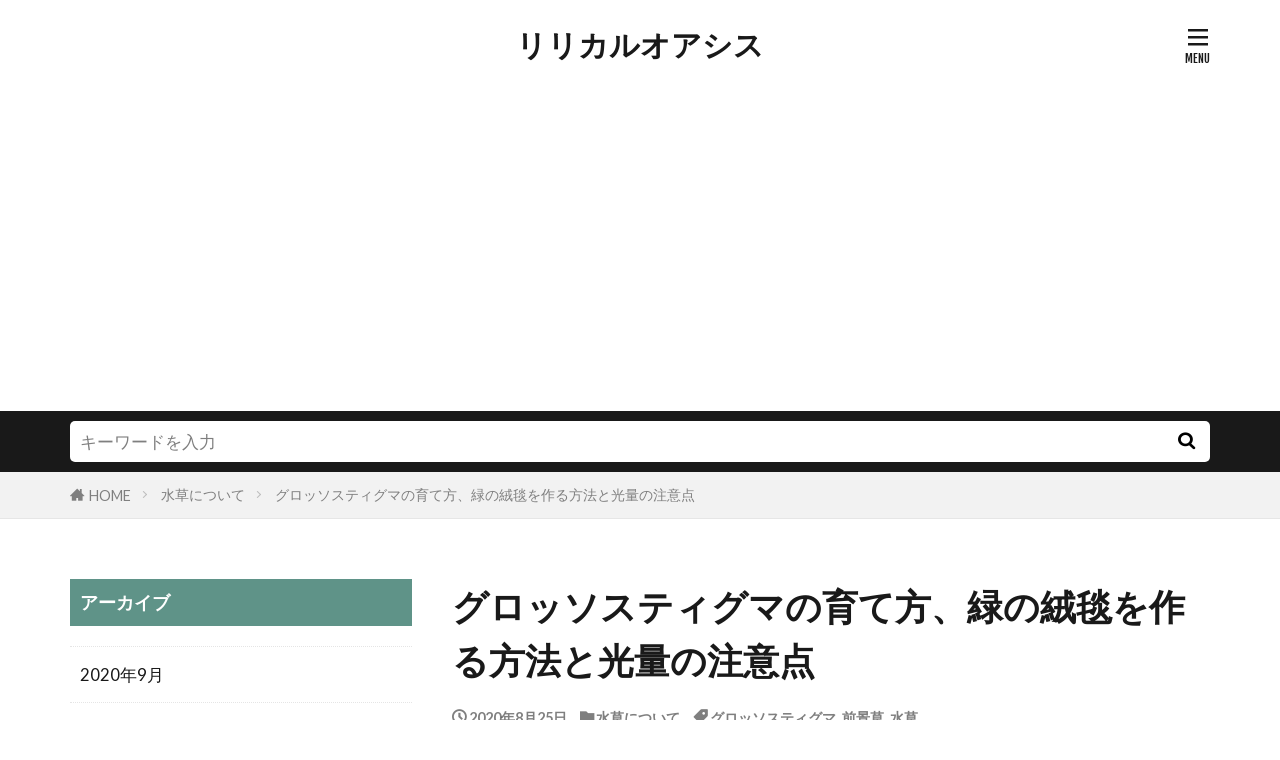

--- FILE ---
content_type: text/html; charset=UTF-8
request_url: https://lyrical-oasis.com/s1510024677/
body_size: 19853
content:

<!DOCTYPE html>

<html lang="ja" prefix="og: http://ogp.me/ns#" class="t-html 
t-large t-large-pc">

<head prefix="og: http://ogp.me/ns# fb: http://ogp.me/ns/fb# article: http://ogp.me/ns/article#">
<meta charset="UTF-8">
<title>グロッソスティグマの育て方、緑の絨毯を作る方法と光量の注意点│リリカルオアシス</title>
<meta name='robots' content='max-image-preview:large' />
<link rel='dns-prefetch' href='//i0.wp.com' />
<link rel='dns-prefetch' href='//c0.wp.com' />
<link rel='stylesheet' id='dashicons-css'  href='https://c0.wp.com/c/5.9.12/wp-includes/css/dashicons.min.css' type='text/css' media='all' />
<link rel='stylesheet' id='thickbox-css'  href='https://c0.wp.com/c/5.9.12/wp-includes/js/thickbox/thickbox.css' type='text/css' media='all' />
<link rel='stylesheet' id='wp-block-library-css'  href='https://c0.wp.com/c/5.9.12/wp-includes/css/dist/block-library/style.min.css' type='text/css' media='all' />
<style id='wp-block-library-inline-css' type='text/css'>
.has-text-align-justify{text-align:justify;}
</style>
<link rel='stylesheet' id='mediaelement-css'  href='https://c0.wp.com/c/5.9.12/wp-includes/js/mediaelement/mediaelementplayer-legacy.min.css' type='text/css' media='all' />
<link rel='stylesheet' id='wp-mediaelement-css'  href='https://c0.wp.com/c/5.9.12/wp-includes/js/mediaelement/wp-mediaelement.min.css' type='text/css' media='all' />
<style id='global-styles-inline-css' type='text/css'>
body{--wp--preset--color--black: #000000;--wp--preset--color--cyan-bluish-gray: #abb8c3;--wp--preset--color--white: #ffffff;--wp--preset--color--pale-pink: #f78da7;--wp--preset--color--vivid-red: #cf2e2e;--wp--preset--color--luminous-vivid-orange: #ff6900;--wp--preset--color--luminous-vivid-amber: #fcb900;--wp--preset--color--light-green-cyan: #7bdcb5;--wp--preset--color--vivid-green-cyan: #00d084;--wp--preset--color--pale-cyan-blue: #8ed1fc;--wp--preset--color--vivid-cyan-blue: #0693e3;--wp--preset--color--vivid-purple: #9b51e0;--wp--preset--gradient--vivid-cyan-blue-to-vivid-purple: linear-gradient(135deg,rgba(6,147,227,1) 0%,rgb(155,81,224) 100%);--wp--preset--gradient--light-green-cyan-to-vivid-green-cyan: linear-gradient(135deg,rgb(122,220,180) 0%,rgb(0,208,130) 100%);--wp--preset--gradient--luminous-vivid-amber-to-luminous-vivid-orange: linear-gradient(135deg,rgba(252,185,0,1) 0%,rgba(255,105,0,1) 100%);--wp--preset--gradient--luminous-vivid-orange-to-vivid-red: linear-gradient(135deg,rgba(255,105,0,1) 0%,rgb(207,46,46) 100%);--wp--preset--gradient--very-light-gray-to-cyan-bluish-gray: linear-gradient(135deg,rgb(238,238,238) 0%,rgb(169,184,195) 100%);--wp--preset--gradient--cool-to-warm-spectrum: linear-gradient(135deg,rgb(74,234,220) 0%,rgb(151,120,209) 20%,rgb(207,42,186) 40%,rgb(238,44,130) 60%,rgb(251,105,98) 80%,rgb(254,248,76) 100%);--wp--preset--gradient--blush-light-purple: linear-gradient(135deg,rgb(255,206,236) 0%,rgb(152,150,240) 100%);--wp--preset--gradient--blush-bordeaux: linear-gradient(135deg,rgb(254,205,165) 0%,rgb(254,45,45) 50%,rgb(107,0,62) 100%);--wp--preset--gradient--luminous-dusk: linear-gradient(135deg,rgb(255,203,112) 0%,rgb(199,81,192) 50%,rgb(65,88,208) 100%);--wp--preset--gradient--pale-ocean: linear-gradient(135deg,rgb(255,245,203) 0%,rgb(182,227,212) 50%,rgb(51,167,181) 100%);--wp--preset--gradient--electric-grass: linear-gradient(135deg,rgb(202,248,128) 0%,rgb(113,206,126) 100%);--wp--preset--gradient--midnight: linear-gradient(135deg,rgb(2,3,129) 0%,rgb(40,116,252) 100%);--wp--preset--duotone--dark-grayscale: url('#wp-duotone-dark-grayscale');--wp--preset--duotone--grayscale: url('#wp-duotone-grayscale');--wp--preset--duotone--purple-yellow: url('#wp-duotone-purple-yellow');--wp--preset--duotone--blue-red: url('#wp-duotone-blue-red');--wp--preset--duotone--midnight: url('#wp-duotone-midnight');--wp--preset--duotone--magenta-yellow: url('#wp-duotone-magenta-yellow');--wp--preset--duotone--purple-green: url('#wp-duotone-purple-green');--wp--preset--duotone--blue-orange: url('#wp-duotone-blue-orange');--wp--preset--font-size--small: 13px;--wp--preset--font-size--medium: 20px;--wp--preset--font-size--large: 36px;--wp--preset--font-size--x-large: 42px;}.has-black-color{color: var(--wp--preset--color--black) !important;}.has-cyan-bluish-gray-color{color: var(--wp--preset--color--cyan-bluish-gray) !important;}.has-white-color{color: var(--wp--preset--color--white) !important;}.has-pale-pink-color{color: var(--wp--preset--color--pale-pink) !important;}.has-vivid-red-color{color: var(--wp--preset--color--vivid-red) !important;}.has-luminous-vivid-orange-color{color: var(--wp--preset--color--luminous-vivid-orange) !important;}.has-luminous-vivid-amber-color{color: var(--wp--preset--color--luminous-vivid-amber) !important;}.has-light-green-cyan-color{color: var(--wp--preset--color--light-green-cyan) !important;}.has-vivid-green-cyan-color{color: var(--wp--preset--color--vivid-green-cyan) !important;}.has-pale-cyan-blue-color{color: var(--wp--preset--color--pale-cyan-blue) !important;}.has-vivid-cyan-blue-color{color: var(--wp--preset--color--vivid-cyan-blue) !important;}.has-vivid-purple-color{color: var(--wp--preset--color--vivid-purple) !important;}.has-black-background-color{background-color: var(--wp--preset--color--black) !important;}.has-cyan-bluish-gray-background-color{background-color: var(--wp--preset--color--cyan-bluish-gray) !important;}.has-white-background-color{background-color: var(--wp--preset--color--white) !important;}.has-pale-pink-background-color{background-color: var(--wp--preset--color--pale-pink) !important;}.has-vivid-red-background-color{background-color: var(--wp--preset--color--vivid-red) !important;}.has-luminous-vivid-orange-background-color{background-color: var(--wp--preset--color--luminous-vivid-orange) !important;}.has-luminous-vivid-amber-background-color{background-color: var(--wp--preset--color--luminous-vivid-amber) !important;}.has-light-green-cyan-background-color{background-color: var(--wp--preset--color--light-green-cyan) !important;}.has-vivid-green-cyan-background-color{background-color: var(--wp--preset--color--vivid-green-cyan) !important;}.has-pale-cyan-blue-background-color{background-color: var(--wp--preset--color--pale-cyan-blue) !important;}.has-vivid-cyan-blue-background-color{background-color: var(--wp--preset--color--vivid-cyan-blue) !important;}.has-vivid-purple-background-color{background-color: var(--wp--preset--color--vivid-purple) !important;}.has-black-border-color{border-color: var(--wp--preset--color--black) !important;}.has-cyan-bluish-gray-border-color{border-color: var(--wp--preset--color--cyan-bluish-gray) !important;}.has-white-border-color{border-color: var(--wp--preset--color--white) !important;}.has-pale-pink-border-color{border-color: var(--wp--preset--color--pale-pink) !important;}.has-vivid-red-border-color{border-color: var(--wp--preset--color--vivid-red) !important;}.has-luminous-vivid-orange-border-color{border-color: var(--wp--preset--color--luminous-vivid-orange) !important;}.has-luminous-vivid-amber-border-color{border-color: var(--wp--preset--color--luminous-vivid-amber) !important;}.has-light-green-cyan-border-color{border-color: var(--wp--preset--color--light-green-cyan) !important;}.has-vivid-green-cyan-border-color{border-color: var(--wp--preset--color--vivid-green-cyan) !important;}.has-pale-cyan-blue-border-color{border-color: var(--wp--preset--color--pale-cyan-blue) !important;}.has-vivid-cyan-blue-border-color{border-color: var(--wp--preset--color--vivid-cyan-blue) !important;}.has-vivid-purple-border-color{border-color: var(--wp--preset--color--vivid-purple) !important;}.has-vivid-cyan-blue-to-vivid-purple-gradient-background{background: var(--wp--preset--gradient--vivid-cyan-blue-to-vivid-purple) !important;}.has-light-green-cyan-to-vivid-green-cyan-gradient-background{background: var(--wp--preset--gradient--light-green-cyan-to-vivid-green-cyan) !important;}.has-luminous-vivid-amber-to-luminous-vivid-orange-gradient-background{background: var(--wp--preset--gradient--luminous-vivid-amber-to-luminous-vivid-orange) !important;}.has-luminous-vivid-orange-to-vivid-red-gradient-background{background: var(--wp--preset--gradient--luminous-vivid-orange-to-vivid-red) !important;}.has-very-light-gray-to-cyan-bluish-gray-gradient-background{background: var(--wp--preset--gradient--very-light-gray-to-cyan-bluish-gray) !important;}.has-cool-to-warm-spectrum-gradient-background{background: var(--wp--preset--gradient--cool-to-warm-spectrum) !important;}.has-blush-light-purple-gradient-background{background: var(--wp--preset--gradient--blush-light-purple) !important;}.has-blush-bordeaux-gradient-background{background: var(--wp--preset--gradient--blush-bordeaux) !important;}.has-luminous-dusk-gradient-background{background: var(--wp--preset--gradient--luminous-dusk) !important;}.has-pale-ocean-gradient-background{background: var(--wp--preset--gradient--pale-ocean) !important;}.has-electric-grass-gradient-background{background: var(--wp--preset--gradient--electric-grass) !important;}.has-midnight-gradient-background{background: var(--wp--preset--gradient--midnight) !important;}.has-small-font-size{font-size: var(--wp--preset--font-size--small) !important;}.has-medium-font-size{font-size: var(--wp--preset--font-size--medium) !important;}.has-large-font-size{font-size: var(--wp--preset--font-size--large) !important;}.has-x-large-font-size{font-size: var(--wp--preset--font-size--x-large) !important;}
</style>
<link rel='stylesheet' id='contact-form-7-css'  href='https://lyrical-oasis.com/wp-content/plugins/contact-form-7/includes/css/styles.css?ver=5.6.4' type='text/css' media='all' />
<link rel='stylesheet' id='jetpack_css-css'  href='https://c0.wp.com/p/jetpack/11.4.2/css/jetpack.css' type='text/css' media='all' />
<script src='https://c0.wp.com/c/5.9.12/wp-includes/js/jquery/jquery.min.js' id='jquery-core-js'></script>
<script src='https://c0.wp.com/c/5.9.12/wp-includes/js/jquery/jquery-migrate.min.js' id='jquery-migrate-js'></script>
<link rel="https://api.w.org/" href="https://lyrical-oasis.com/wp-json/" /><link rel="alternate" type="application/json" href="https://lyrical-oasis.com/wp-json/wp/v2/posts/165" /><link rel="alternate" type="application/json+oembed" href="https://lyrical-oasis.com/wp-json/oembed/1.0/embed?url=https%3A%2F%2Flyrical-oasis.com%2Fs1510024677%2F" />
<link rel="alternate" type="text/xml+oembed" href="https://lyrical-oasis.com/wp-json/oembed/1.0/embed?url=https%3A%2F%2Flyrical-oasis.com%2Fs1510024677%2F&#038;format=xml" />
<!-- Global site tag (gtag.js) - Google Analytics -->
<script async src="https://www.googletagmanager.com/gtag/js?id=G-1BP719PFKR"></script>
<script>
  window.dataLayer = window.dataLayer || [];
  function gtag(){dataLayer.push(arguments);}
  gtag('js', new Date());

  gtag('config', 'G-1BP719PFKR');
</script>

<!--Adsens-->
<script data-ad-client="ca-pub-3619923097379804" async src="https://pagead2.googlesyndication.com/pagead/js/adsbygoogle.js"></script>                <script>
                    var ajaxUrl = 'https://lyrical-oasis.com/wp-admin/admin-ajax.php';
                </script>
        <style>img#wpstats{display:none}</style>
	<link class="css-async" rel href="https://lyrical-oasis.com/wp-content/themes/the-thor/css/icon.min.css">
<link class="css-async" rel href="https://fonts.googleapis.com/css?family=Lato:100,300,400,700,900">
<link class="css-async" rel href="https://fonts.googleapis.com/css?family=Fjalla+One">
<link rel="stylesheet" href="https://fonts.googleapis.com/css?family=Noto+Sans+JP:100,200,300,400,500,600,700,800,900">
<link rel="stylesheet" href="https://lyrical-oasis.com/wp-content/themes/the-thor/style.min.css">
<link rel="stylesheet" href="https://lyrical-oasis.com/wp-content/themes/the-thor-child/style-user.css?1648799247">
<link rel="manifest" href="https://lyrical-oasis.com/wp-content/themes/the-thor/js/manifest.json">
<link rel="canonical" href="https://lyrical-oasis.com/s1510024677/" />
<script src="https://ajax.googleapis.com/ajax/libs/jquery/1.12.4/jquery.min.js"></script>
<meta http-equiv="X-UA-Compatible" content="IE=edge">
<meta name="viewport" content="width=device-width, initial-scale=1, viewport-fit=cover"/>
<style>
.widget.widget_nav_menu ul.menu{border-color: rgba(0,0,0,0.15);}.widget.widget_nav_menu ul.menu li{border-color: rgba(0,0,0,0.75);}.widget.widget_nav_menu ul.menu .sub-menu li{border-color: rgba(0,0,0,0.15);}.widget.widget_nav_menu ul.menu .sub-menu li .sub-menu li:first-child{border-color: rgba(0,0,0,0.15);}.widget.widget_nav_menu ul.menu li a:hover{background-color: rgba(0,0,0,0.75);}.widget.widget_nav_menu ul.menu .current-menu-item > a{background-color: rgba(0,0,0,0.75);}.widget.widget_nav_menu ul.menu li .sub-menu li a:before {color:#000000;}.widget.widget_nav_menu ul.menu li a{background-color:#000000;}.widget.widget_nav_menu ul.menu .sub-menu a:hover{color:#000000;}.widget.widget_nav_menu ul.menu .sub-menu .current-menu-item a{color:#000000;}.widget.widget_categories ul{border-color: rgba(0,0,0,0.15);}.widget.widget_categories ul li{border-color: rgba(0,0,0,0.75);}.widget.widget_categories ul .children li{border-color: rgba(0,0,0,0.15);}.widget.widget_categories ul .children li .children li:first-child{border-color: rgba(0,0,0,0.15);}.widget.widget_categories ul li a:hover{background-color: rgba(0,0,0,0.75);}.widget.widget_categories ul .current-menu-item > a{background-color: rgba(0,0,0,0.75);}.widget.widget_categories ul li .children li a:before {color:#000000;}.widget.widget_categories ul li a{background-color:#000000;}.widget.widget_categories ul .children a:hover{color:#000000;}.widget.widget_categories ul .children .current-menu-item a{color:#000000;}.widgetSearch__input:hover{border-color:#000000;}.widgetCatTitle{background-color:#000000;}.widgetCatTitle__inner{background-color:#000000;}.widgetSearch__submit:hover{background-color:#000000;}.widgetProfile__sns{background-color:#000000;}.widget.widget_calendar .calendar_wrap tbody a:hover{background-color:#000000;}.widget ul li a:hover{color:#000000;}.widget.widget_rss .rsswidget:hover{color:#000000;}.widget.widget_tag_cloud a:hover{background-color:#000000;}.widget select:hover{border-color:#000000;}.widgetSearch__checkLabel:hover:after{border-color:#000000;}.widgetSearch__check:checked .widgetSearch__checkLabel:before, .widgetSearch__check:checked + .widgetSearch__checkLabel:before{border-color:#000000;}.widgetTab__item.current{border-top-color:#000000;}.widgetTab__item:hover{border-top-color:#000000;}.searchHead__title{background-color:#000000;}.searchHead__submit:hover{color:#000000;}.menuBtn__close:hover{color:#000000;}.menuBtn__link:hover{color:#000000;}@media only screen and (min-width: 992px){.menuBtn__link {background-color:#000000;}}.t-headerCenter .menuBtn__link:hover{color:#000000;}.searchBtn__close:hover{color:#000000;}.searchBtn__link:hover{color:#000000;}.breadcrumb__item a:hover{color:#000000;}.pager__item{color:#000000;}.pager__item:hover, .pager__item-current{background-color:#000000; color:#fff;}.page-numbers{color:#000000;}.page-numbers:hover, .page-numbers.current{background-color:#000000; color:#fff;}.pagePager__item{color:#000000;}.pagePager__item:hover, .pagePager__item-current{background-color:#000000; color:#fff;}.heading a:hover{color:#000000;}.eyecatch__cat{background-color:#000000;}.the__category{background-color:#000000;}.dateList__item a:hover{color:#000000;}.controllerFooter__item:last-child{background-color:#000000;}.controllerFooter__close{background-color:#000000;}.bottomFooter__topBtn{background-color:#000000;}.mask-color{background-color:#000000;}.mask-colorgray{background-color:#000000;}.pickup3__item{background-color:#000000;}.categoryBox__title{color:#000000;}.comments__list .comment-meta{background-color:#000000;}.comment-respond .submit{background-color:#000000;}.prevNext__pop{background-color:#000000;}.swiper-pagination-bullet-active{background-color:#000000;}.swiper-slider .swiper-button-next, .swiper-slider .swiper-container-rtl .swiper-button-prev, .swiper-slider .swiper-button-prev, .swiper-slider .swiper-container-rtl .swiper-button-next	{background-color:#000000;}.snsFooter{background-color:#000000}.widget-main .heading.heading-widget{background-color:#5f9388}.widget-main .heading.heading-widgetsimple{background-color:#5f9388}.widget-main .heading.heading-widgetsimplewide{background-color:#5f9388}.widget-main .heading.heading-widgetwide{background-color:#5f9388}.widget-main .heading.heading-widgetbottom:before{border-color:#5f9388}.widget-main .heading.heading-widgetborder{border-color:#5f9388}.widget-main .heading.heading-widgetborder::before,.widget-main .heading.heading-widgetborder::after{background-color:#5f9388}.widget-side .heading.heading-widget{background-color:#5f9388}.widget-side .heading.heading-widgetsimple{background-color:#5f9388}.widget-side .heading.heading-widgetsimplewide{background-color:#5f9388}.widget-side .heading.heading-widgetwide{background-color:#5f9388}.widget-side .heading.heading-widgetbottom:before{border-color:#5f9388}.widget-side .heading.heading-widgetborder{border-color:#5f9388}.widget-side .heading.heading-widgetborder::before,.widget-side .heading.heading-widgetborder::after{background-color:#5f9388}.widget-foot .heading.heading-widget{background-color:#5f9388}.widget-foot .heading.heading-widgetsimple{background-color:#5f9388}.widget-foot .heading.heading-widgetsimplewide{background-color:#5f9388}.widget-foot .heading.heading-widgetwide{background-color:#5f9388}.widget-foot .heading.heading-widgetbottom:before{border-color:#5f9388}.widget-foot .heading.heading-widgetborder{border-color:#5f9388}.widget-foot .heading.heading-widgetborder::before,.widget-foot .heading.heading-widgetborder::after{background-color:#5f9388}.widget-menu .heading.heading-widget{background-color:#000000}.widget-menu .heading.heading-widgetsimple{background-color:#000000}.widget-menu .heading.heading-widgetsimplewide{background-color:#000000}.widget-menu .heading.heading-widgetwide{background-color:#000000}.widget-menu .heading.heading-widgetbottom:before{border-color:#000000}.widget-menu .heading.heading-widgetborder{border-color:#000000}.widget-menu .heading.heading-widgetborder::before,.widget-menu .heading.heading-widgetborder::after{background-color:#000000}.still{height: 400px;}@media only screen and (min-width: 768px){.still {height: 500px;}}.rankingBox__bg{background-color:#000000}.the__ribbon{background-color:#2a3e3d}.the__ribbon:after{border-left-color:#2a3e3d; border-right-color:#2a3e3d}.content .afTagBox__btnDetail{background-color:#000000;}.widget .widgetAfTag__btnDetail{background-color:#000000;}.content .afTagBox__btnAf{background-color:#000000;}.widget .widgetAfTag__btnAf{background-color:#000000;}.content a{color:#5f9388;}.phrase a{color:#5f9388;}.content .sitemap li a:hover{color:#5f9388;}.content h2 a:hover,.content h3 a:hover,.content h4 a:hover,.content h5 a:hover{color:#5f9388;}.content ul.menu li a:hover{color:#5f9388;}.content .es-LiconBox:before{background-color:#a83f3f;}.content .es-LiconCircle:before{background-color:#a83f3f;}.content .es-BTiconBox:before{background-color:#a83f3f;}.content .es-BTiconCircle:before{background-color:#a83f3f;}.content .es-BiconObi{border-color:#a83f3f;}.content .es-BiconCorner:before{background-color:#a83f3f;}.content .es-BiconCircle:before{background-color:#a83f3f;}.content .es-BmarkHatena::before{background-color:#005293;}.content .es-BmarkExcl::before{background-color:#b60105;}.content .es-BmarkQ::before{background-color:#005293;}.content .es-BmarkQ::after{border-top-color:#005293;}.content .es-BmarkA::before{color:#b60105;}.content .es-BsubTradi::before{color:#ffffff;background-color:#b60105;border-color:#b60105;}.btn__link-primary{color:#ffffff; background-color:#3f3f3f;}.content .btn__link-primary{color:#ffffff; background-color:#3f3f3f;}.searchBtn__contentInner .btn__link-search{color:#ffffff; background-color:#3f3f3f;}.btn__link-secondary{color:#ffffff; background-color:#3f3f3f;}.content .btn__link-secondary{color:#ffffff; background-color:#3f3f3f;}.btn__link-search{color:#ffffff; background-color:#3f3f3f;}.btn__link-normal{color:#3f3f3f;}.content .btn__link-normal{color:#3f3f3f;}.btn__link-normal:hover{background-color:#3f3f3f;}.content .btn__link-normal:hover{background-color:#3f3f3f;}.comments__list .comment-reply-link{color:#3f3f3f;}.comments__list .comment-reply-link:hover{background-color:#3f3f3f;}@media only screen and (min-width: 992px){.subNavi__link-pickup{color:#3f3f3f;}}@media only screen and (min-width: 992px){.subNavi__link-pickup:hover{background-color:#3f3f3f;}}.partsH2-21 h2{color:#ffffff; background-color:#5f9388;}.partsH3-11 h3{color:#5f9388; border-color:#5f9388;}.content h4{color:#191919}.content h5{color:#191919}.content ul > li::before{color:#a83f3f;}.content ul{color:#191919;}.content ol > li::before{color:#a83f3f; border-color:#a83f3f;}.content ol > li > ol > li::before{background-color:#a83f3f; border-color:#a83f3f;}.content ol > li > ol > li > ol > li::before{color:#a83f3f; border-color:#a83f3f;}.content ol{color:#191919;}.content .balloon .balloon__text{color:#191919; background-color:#f2f2f2;}.content .balloon .balloon__text-left:before{border-left-color:#f2f2f2;}.content .balloon .balloon__text-right:before{border-right-color:#f2f2f2;}.content .balloon-boder .balloon__text{color:#191919; background-color:#ffffff;  border-color:#d8d8d8;}.content .balloon-boder .balloon__text-left:before{border-left-color:#d8d8d8;}.content .balloon-boder .balloon__text-left:after{border-left-color:#ffffff;}.content .balloon-boder .balloon__text-right:before{border-right-color:#d8d8d8;}.content .balloon-boder .balloon__text-right:after{border-right-color:#ffffff;}.content blockquote{color:#191919; background-color:#f2f2f2;}.content blockquote::before{color:#d8d8d8;}.content table{color:#191919; border-top-color:#E5E5E5; border-left-color:#E5E5E5;}.content table th{background:#7f7f7f; color:#ffffff; ;border-right-color:#E5E5E5; border-bottom-color:#E5E5E5;}.content table td{background:#ffffff; ;border-right-color:#E5E5E5; border-bottom-color:#E5E5E5;}.content table tr:nth-child(odd) td{background-color:#f2f2f2;}
</style>
			<style type="text/css">
				/* If html does not have either class, do not show lazy loaded images. */
				html:not( .jetpack-lazy-images-js-enabled ):not( .js ) .jetpack-lazy-image {
					display: none;
				}
			</style>
			<script>
				document.documentElement.classList.add(
					'jetpack-lazy-images-js-enabled'
				);
			</script>
		<meta property="og:site_name" content="リリカルオアシス" />
<meta property="og:type" content="article" />
<meta property="og:title" content="グロッソスティグマの育て方、緑の絨毯を作る方法と光量の注意点" />
<meta property="og:description" content="グロッソスティグマは緑の絨毯を作り出せる水草として人気があります。光量が十分であれば横に這って成長していき密集し絨毯のようになりますが、光量が不足すると思う様な風景にならない場合もあります。緑の絨毯にするために必要な光量と、植え方、トリミン" />
<meta property="og:url" content="https://lyrical-oasis.com/s1510024677/" />
<meta property="og:image" content="https://i0.wp.com/lyrical-oasis.com/wp-content/uploads/2020/08/3441430_m.jpg?fit=768%2C576&ssl=1" />
<meta name="twitter:card" content="summary" />


</head>
<body class=" t-logoSp t-logoPc t-naviNoneSp t-headerCenter" id="top">
    <header class="l-header"> <div class="container container-header"><p class="siteTitle"><a class="siteTitle__link" href="https://lyrical-oasis.com">リリカルオアシス  </a></p><nav class="subNavi"> </nav><div class="menuBtn ">  <input class="menuBtn__checkbox" id="menuBtn-checkbox" type="checkbox">  <label class="menuBtn__link menuBtn__link-text icon-menu" for="menuBtn-checkbox"></label>  <label class="menuBtn__unshown" for="menuBtn-checkbox"></label>  <div class="menuBtn__content"> <div class="menuBtn__scroll"><label class="menuBtn__close" for="menuBtn-checkbox"><i class="icon-close"></i>CLOSE</label><div class="menuBtn__contentInner"><aside class="widget widget-menu widget_nav_menu"><div class="menu-%e4%b8%8b%e8%a1%a8%e7%a4%ba%e3%83%a1%e3%83%8b%e3%83%a5%e3%83%bc-container"><ul id="menu-%e4%b8%8b%e8%a1%a8%e7%a4%ba%e3%83%a1%e3%83%8b%e3%83%a5%e3%83%bc" class="menu"><li id="menu-item-22" class="menu-item menu-item-type-custom menu-item-object-custom menu-item-home menu-item-22"><a href="http://lyrical-oasis.com/">ホーム</a></li><li id="menu-item-23" class="menu-item menu-item-type-post_type menu-item-object-page menu-item-privacy-policy menu-item-23"><a href="https://lyrical-oasis.com/privacy-policy/">プライバシーポリシー</a></li><li id="menu-item-24" class="menu-item menu-item-type-post_type menu-item-object-page menu-item-24"><a href="https://lyrical-oasis.com/contactus/">お問い合わせ</a></li></ul></div></aside></div> </div>  </div></div> </div>  </header>      <div class="l-headerBottom"> <div class="searchHead"><div class="container container-searchHead"><div class="searchHead__search searchHead__search-100"><form class="searchHead__form" method="get" target="_top" action="https://lyrical-oasis.com/"><input class="searchHead__input" type="text" maxlength="50" name="s" placeholder="キーワードを入力" value=""><button class="searchHead__submit icon-search" type="submit" value="search"></button> </form></div></div></div>  </div>   <div class="wider"> <div class="breadcrumb"><ul class="breadcrumb__list container"><li class="breadcrumb__item icon-home"><a href="https://lyrical-oasis.com">HOME</a></li><li class="breadcrumb__item"><a href="https://lyrical-oasis.com/category/mizukusa/">水草について</a></li><li class="breadcrumb__item breadcrumb__item-current"><a href="https://lyrical-oasis.com/s1510024677/">グロッソスティグマの育て方、緑の絨毯を作る方法と光量の注意点</a></li></ul></div>  </div>    <div class="l-wrapper">   <main class="l-main l-main-right"><div class="dividerBottom">  <h1 class="heading heading-primary">グロッソスティグマの育て方、緑の絨毯を作る方法と光量の注意点</h1>  <ul class="dateList dateList-main"> <li class="dateList__item icon-clock">2020年8月25日</li>  <li class="dateList__item icon-folder"><a href="https://lyrical-oasis.com/category/mizukusa/" rel="category tag">水草について</a></li>  <li class="dateList__item icon-tag"><a href="https://lyrical-oasis.com/tag/%e3%82%b0%e3%83%ad%e3%83%83%e3%82%bd%e3%82%b9%e3%83%86%e3%82%a3%e3%82%b0%e3%83%9e/" rel="tag">グロッソスティグマ</a>, <a href="https://lyrical-oasis.com/tag/%e5%89%8d%e6%99%af%e8%8d%89/" rel="tag">前景草</a>, <a href="https://lyrical-oasis.com/tag/%e6%b0%b4%e8%8d%89/" rel="tag">水草</a></li></ul> <div class="eyecatch eyecatch-main">  <span class="eyecatch__link"> <img width="768" height="576" src="https://i0.wp.com/lyrical-oasis.com/wp-content/uploads/2020/08/3441430_m.jpg?fit=768%2C576&amp;ssl=1" class="attachment-icatch768 size-icatch768 wp-post-image jetpack-lazy-image" alt data-lazy-src="https://i0.wp.com/lyrical-oasis.com/wp-content/uploads/2020/08/3441430_m.jpg?fit=768%2C576&amp;ssl=1&amp;is-pending-load=1" srcset="[data-uri]">  </span>  </div>  <div class="postContents"> <section class="content partsH2-21 partsH3-11"><p>グロッソスティグマは緑の絨毯を作り出せる水草として人気があります。光量が十分であれば横に這って成長していき密集し絨毯のようになりますが、光量が不足すると思う様な風景にならない場合もあります。緑の絨毯にするために必要な光量と、植え方、トリミング方法を紹介します。是非参考に理想的な水槽風景を作ってみましょう。</p>  <p><b>関連のおすすめ記事</b></p> <div class="kanren_block"><div id="kanren"><dl class="clearfix"> <dt><a class="post_image" href="https://lyrical-oasis.com/s1510022347/"> <img width="1920" height="1602" src="https://lyrical-oasis.com/wp-content/uploads/2020/02/2819851_m.jpg" class="attachment-thumb100 size-thumb100 wp-post-image jetpack-lazy-image" alt data-lazy-src="https://lyrical-oasis.com/wp-content/uploads/2020/02/2819851_m.jpg?is-pending-load=1" srcset="[data-uri]">  </a> </dt> <dd><p><a href="https://lyrical-oasis.com/s1510022347/" >簡単にできる熱帯魚に向いた水草の育て方。植え込みの方法も解説</a></p><div>  <p class="newpost_excerpt">熱帯魚の飼育をするときに一緒に水槽に入れたいのが水です。水槽に入れておくだけでも育てていけますが、基...</p></div> </dd>  </dl> <dl class="clearfix"> <dt><a class="post_image" href="https://lyrical-oasis.com/s1510022595/"> <img width="1920" height="1080" src="https://lyrical-oasis.com/wp-content/uploads/2020/02/1098462_m.jpg" class="attachment-thumb100 size-thumb100 wp-post-image jetpack-lazy-image" alt data-lazy-src="https://lyrical-oasis.com/wp-content/uploads/2020/02/1098462_m.jpg?is-pending-load=1" srcset="[data-uri]">  </a> </dt> <dd><p><a href="https://lyrical-oasis.com/s1510022595/" >水槽で生き物を飼うなら水草も一緒に入れるべき！初心者向き水草</a></p><div>  <p class="newpost_excerpt">水草って沢山しゅるいがあってどの水草がどんな生き物に向いているのかわかりませんよね。初心者であれば尚...</p></div> </dd>  </dl> <dl class="clearfix"> <dt><a class="post_image" href="https://lyrical-oasis.com/s1510023824/"> <img width="640" height="484" src="https://lyrical-oasis.com/wp-content/uploads/2020/06/3114141_m.jpg" class="attachment-thumb100 size-thumb100 wp-post-image jetpack-lazy-image" alt data-lazy-src="https://lyrical-oasis.com/wp-content/uploads/2020/06/3114141_m.jpg?is-pending-load=1" srcset="[data-uri]">  </a> </dt> <dd><p><a href="https://lyrical-oasis.com/s1510023824/" >水草が育たない原因と枯れる理由　改善策ともっと元気に育てる方法</a></p><div>  <p class="newpost_excerpt">アクアリウム初心者がまず一番につまずく水草飼育。上手く育たなかったり、枯れてしまったりと理由もわ...</p></div> </dd>  </dl> <dl class="clearfix"> <dt><a class="post_image" href="https://lyrical-oasis.com/s1510022494/"> <img width="1920" height="1440" src="https://lyrical-oasis.com/wp-content/uploads/2020/02/2389664_m.jpg" class="attachment-thumb100 size-thumb100 wp-post-image jetpack-lazy-image" alt data-lazy-src="https://lyrical-oasis.com/wp-content/uploads/2020/02/2389664_m.jpg?is-pending-load=1" srcset="[data-uri]">  </a> </dt> <dd><p><a href="https://lyrical-oasis.com/s1510022494/" >水草から発生するコケの予防対策。コケを寄せ付けない方法</a></p><div>  <p class="newpost_excerpt">水草の景観を損なわせるコケはアクアリストにとって頭を悩ませる存在です。いくら取り除いてもまた発生した...</p></div> </dd>  </dl> <dl class="clearfix"> <dt><a class="post_image" href="https://lyrical-oasis.com/s1510024783/"> <img width="1920" height="1280" src="https://lyrical-oasis.com/wp-content/uploads/2020/02/3365177_m.jpg" class="attachment-thumb100 size-thumb100 wp-post-image jetpack-lazy-image" alt data-lazy-src="https://lyrical-oasis.com/wp-content/uploads/2020/02/3365177_m.jpg?is-pending-load=1" srcset="[data-uri]">  </a> </dt> <dd><p><a href="https://lyrical-oasis.com/s1510024783/" >丈夫な水草「マツモ」の増やし方　効果的な育て方と溶け予防方法</a></p><div>  <p class="newpost_excerpt">マツモは手に入りやすく、丈夫で育てやすい水槽飼育の定番の水草です。一度購入すれば増やして他の場所...</p></div> </dd>  </dl> <dl class="clearfix"> <dt><a class="post_image" href="https://lyrical-oasis.com/s1510022014/"> <img width="1920" height="1372" src="https://lyrical-oasis.com/wp-content/uploads/2020/02/3198225_m.jpg" class="attachment-thumb100 size-thumb100 wp-post-image jetpack-lazy-image" alt data-lazy-src="https://lyrical-oasis.com/wp-content/uploads/2020/02/3198225_m.jpg?is-pending-load=1" srcset="[data-uri]">  </a> </dt> <dd><p><a href="https://lyrical-oasis.com/s1510022014/" >水槽内の水草が枯れる原因は！快適な水槽環境に整える方法</a></p><div>  <p class="newpost_excerpt">水槽の中の水草は水中に入れておけばそのまま成長するわけではありません。水草だって生きています。成長で...</p></div> </dd>  </dl> <dl class="clearfix"> <dt><a class="post_image" href="https://lyrical-oasis.com/s1510023518/"> <img width="1920" height="1280" src="https://lyrical-oasis.com/wp-content/uploads/2020/07/3054127_m.jpg" class="attachment-thumb100 size-thumb100 wp-post-image jetpack-lazy-image" alt data-lazy-src="https://lyrical-oasis.com/wp-content/uploads/2020/07/3054127_m.jpg?is-pending-load=1" srcset="[data-uri]">  </a> </dt> <dd><p><a href="https://lyrical-oasis.com/s1510023518/" >育てやすい水草代表「アナカリス」の植え方、特徴、アレンジ方法</a></p><div>  <p class="newpost_excerpt">水草といえばアナカリスという印象が強いほど水槽飼育を行なっている方ならご存じの水草です。育てやす...</p></div> </dd>  </dl> <dl class="clearfix"> <dt><a class="post_image" href="https://lyrical-oasis.com/s1510024178/"> <img width="1920" height="1440" src="https://lyrical-oasis.com/wp-content/uploads/2020/02/2519119_m.jpg" class="attachment-thumb100 size-thumb100 wp-post-image jetpack-lazy-image" alt data-lazy-src="https://lyrical-oasis.com/wp-content/uploads/2020/02/2519119_m.jpg?is-pending-load=1" srcset="[data-uri]">  </a> </dt> <dd><p><a href="https://lyrical-oasis.com/s1510024178/" >アヌビアスナナの活着方法　活着前の下処理、用意する道具、活着例</a></p><div>  <p class="newpost_excerpt">アヌビアスナナはアクアリムでは育てやすい水草として人気があります。根を活着させて育てるので好きな...</p></div> </dd>  </dl> <dl class="clearfix"> <dt><a class="post_image" href="https://lyrical-oasis.com/s1510023022/"> <img width="1920" height="1280" src="https://lyrical-oasis.com/wp-content/uploads/2020/07/3020482_m.jpg" class="attachment-thumb100 size-thumb100 wp-post-image jetpack-lazy-image" alt data-lazy-src="https://lyrical-oasis.com/wp-content/uploads/2020/07/3020482_m.jpg?is-pending-load=1" srcset="[data-uri]">  </a> </dt> <dd><p><a href="https://lyrical-oasis.com/s1510023022/" >アナカリスの上手な植え方とポット栽培で浮かばない水草の作り方</a></p><div>  <p class="newpost_excerpt">アナカリスは茎の間から根が生えてくるので植え付けが難しい水草でもあります。うまく重りを利用して沈...</p></div> </dd>  </dl></div> </div> <div class="outline"><span class="outline__title">目次</span><input class="outline__toggle" id="outline__toggle" type="checkbox" checked><label class="outline__switch" for="outline__toggle"></label><ul class="outline__list outline__list-2"><li class="outline__item"><a class="outline__link" href="#outline_1__1"><span class="outline__number">1</span> グロッソスティグマの特徴！横に這う性質を理解して育てよう</a><ul class="outline__list outline__list-3"><li class="outline__item"><a class="outline__link" href="#outline_1__1_1"><span class="outline__number">1.1</span> グロッソスティグマの特徴</a></li><li class="outline__item"><a class="outline__link" href="#outline_1__1_2"><span class="outline__number">1.2</span> グロッソスティグマとCO2</a></li></ul></li><li class="outline__item"><a class="outline__link" href="#outline_1__2"><span class="outline__number">2</span> グロッソスティグマの育て方！緑の絨毯にするには「光量」が重要</a><ul class="outline__list outline__list-3"><li class="outline__item"><a class="outline__link" href="#outline_1__2_1"><span class="outline__number">2.1</span> グロッソスティグマに必要な光量</a></li><li class="outline__item"><a class="outline__link" href="#outline_1__2_2"><span class="outline__number">2.2</span> 水槽に対しての必要ルーメン</a></li></ul></li><li class="outline__item"><a class="outline__link" href="#outline_1__3"><span class="outline__number">3</span> グロッソスティグマに光量が十分当たる植え方が大事！植え方の基本を紹介</a><ul class="outline__list outline__list-3"><li class="outline__item"><a class="outline__link" href="#outline_1__3_1"><span class="outline__number">3.1</span> 緑の絨毯を作る前に準備するもの</a></li><li class="outline__item"><a class="outline__link" href="#outline_1__3_2"><span class="outline__number">3.2</span> グロッソスティグマの植え方</a></li><li class="outline__item"><a class="outline__link" href="#outline_1__3_3"><span class="outline__number">3.3</span> 育ち方</a></li></ul></li><li class="outline__item"><a class="outline__link" href="#outline_1__4"><span class="outline__number">4</span> グロッソスティグマは光量が不十分だと&#8230;理想的な前景を作るには</a><ul class="outline__list outline__list-3"><li class="outline__item"><a class="outline__link" href="#outline_1__4_1"><span class="outline__number">4.1</span> 光量不足の症状</a></li><li class="outline__item"><a class="outline__link" href="#outline_1__4_2"><span class="outline__number">4.2</span> 光量不足を解消させるには</a></li><li class="outline__item"><a class="outline__link" href="#outline_1__4_3"><span class="outline__number">4.3</span> メリハリをつける</a></li></ul></li><li class="outline__item"><a class="outline__link" href="#outline_1__5"><span class="outline__number">5</span> グロッソスティグマが十分に育った時と立ち上がってしまった時のトリミング方法</a><ul class="outline__list outline__list-3"><li class="outline__item"><a class="outline__link" href="#outline_1__5_1"><span class="outline__number">5.1</span> 育ちすぎたグロッソスティグマのトリミング</a></li><li class="outline__item"><a class="outline__link" href="#outline_1__5_2"><span class="outline__number">5.2</span> 立ち上がった時のトリミングの仕方</a></li></ul></li></ul></div><h2 id="outline_1__1">グロッソスティグマの特徴！横に這う性質を理解して育てよう</h2><h3 id="outline_1__1_1">グロッソスティグマの特徴</h3><p>横に這いながら育っていく水草で、主に水槽内では前景に使用されます。グロッソスティグマをメインとした水槽なども多く、岩や石と緑の絨毯のみの組み合わせも人気です。</p><h4>ビッチリと緑の絨毯のように育てたいならば肥料(リン、窒素)が大量に必要です。</h4><div class="ep-box es-Bicon icon-tag bgc-VPorange">また、光量が非常に重要となる水草で、光量不足になると植え向かって生えていく特性もあります。</div><p>水質や水温にはあまりうるさくないのでお手持ちの水槽に合わせた環境下で飼育することができます。生き物を一緒に飼育する場合には生き物に合わせた水質と水温にしても問題ありません。</p><h3 id="outline_1__1_2">グロッソスティグマとCO2</h3><p>CO2を使用すると成長を早める事ができますが、生き物と一緒に飼育している場合にはCO2を添加しすぎると水槽内が酸欠状態になってしまうので量を調整しておく必要があります。CO2なしでも十分成長していけますのでまずはCO2なしで挑戦してみて状態がよくないようなら添加を考えてみるとよいでしょう。</p><h2 id="outline_1__2">グロッソスティグマの育て方！緑の絨毯にするには「光量」が重要</h2><h3 id="outline_1__2_1">グロッソスティグマに必要な光量</h3><p>水草にとって光は光合成を行って栄養を作り出すためになくてはならない大切なものです。光が少量で育っていける水草もいますが、<span class="marker-thickRed"><strong>グロッソスティグマは強い光量を必要とする水草であるため、育てる時には必ずライトが必要となります。</strong></span>更に光も、まんべんなく当たること、日陰が無いことなどが条件で横に這って伸びていくようになります。</p><h4>グロッソスティグマに必要な光量は、一日7時間から9時間程度</h4><p>必要以上ライトを当てていると水草の育ちが悪くなり、今度は苔が大量に発生するようになってしまいます。光量とは光の強さ(ルーメン)のことを言い、ライトによってルーメンの度合いが違います。購入時には陽性水草をメインとするライトを購入するようにしましょう。</p><h3 id="outline_1__2_2">水槽に対しての必要ルーメン</h3><ul><li>水槽のサイズ　30㎝、陰性水草の場合 350ルーメン、陽性水草の場合 700ルーメン</li><li>水槽のサイズ　45㎝、陰性水草の場合1000ルーメン、陽性水草の場合2000ルーメン</li><li>水槽のサイズ　60㎝、陰性水草の場合1500ルーメン、陽性水草の場合3000ルーメン</li><li>水槽のサイズ　90㎝、陰性水草の場合3000ルーメン、陽性水草の場青6000ルーメン</li></ul><p>このように、陰性水草の倍の量が陽性水草には光量が必要となります。</p><h2 id="outline_1__3">グロッソスティグマに光量が十分当たる植え方が大事！植え方の基本を紹介</h2><h3 id="outline_1__3_1">緑の絨毯を作る前に準備するもの</h3><h4>１．ソイル</h4><p>グロッソスティグマを育てるなら汚れを吸着してくれるソイルを使用するようにしましょう。グロッソスティグマを植える場合には定着するまで根が非常に抜けやすく、底をいじる生き物を入れることができません。</p><div class="ep-box es-Bicon icon-tag bgc-VPorange">栄養を吸着してくれるソイルを使い苔の発生を抑える必要があります。水槽内の栄養が気になる場合には固形の肥料の使用をおすすめします。</div><h4>２．肥料</h4><p>グロッソスティグマは肥料くいでも有名で、栄養が少ない水槽では途端に育ちが悪くなります。水槽立ち上げからグロッソスティグマを植える場合には事前に水槽のソイル内に栄養を入れてから水槽を立ち上げるのがよいでしょう。肥料は固形の物を使用し、水槽内に徐々に肥料が出ていく仕組みにしましょう。</p><div class="ep-box es-BpaperRight es-grid bgc-VPsky">ソイルを敷いた上から固形肥料を各所に配置し、また上からソイルを敷いくようにします。</div><h4>３．ライト</h4><p>上記でも記載しましたが、光量が非常に大事なグロッソスティグマなので、強めの光が出るライトを選ぶようにしてください。</p><h4>４．水槽の基本装備</h4><p>ろ過装置や、温度計、生き物を飼育するならヒーターなどは生き物を飼育する基本的に必要な道具です。特に生き物の生命維持のためにもろ過装置は必ず設置してください。ヒーターに関しては必要ない生き物のいますので生き物に合わせた環境を整えるようにしましょう。</p><h3 id="outline_1__3_2">グロッソスティグマの植え方</h3><h4>１．新聞を厚めに敷き、購入したグロッソスティグマを容器から出しましょう。容器内で作業した方が床が濡れずに作業できます。</h4><p>容器の中にグロッソスティグマを置き、塊をほぐしてバラバラにし、ウールなどを全て外し苗のみにします。植栽は3～5本程度にまとめて行うので、ばらした苗は全てを5本程度に束にしておきます。</p><h4>２．グロッソスティグマの植栽は短く芽と根のみになっているので植える場合には根をピンセットで掴んで植えることになります。</h4><p>葉や茎を掴んでしまうと潰れてしまい腐っていくので注意しましょう。<br />優しく根を掴みソイルの中に挿しこんで植え付けます。</p><h4>３．植える時には間隔を空けて植え付けるようにして下さい。</h4><p>緑の絨毯にしたい場所に植え付けを行いますが、ランナーを伸ばして伸びていくことを頭に入れ、伸びてくる位置を想像しながら植え込む場所を決めるとよいでしょう。</p><div class="ep-box es-Bicon icon-tag bgc-VPorange">植え付ける幅は最低でも1㎝以上空け、前列に植えたら後列に植える時には前列と位置が被らないようにずらして植え込むようにします。</div><h3 id="outline_1__3_3">育ち方</h3><p>栄養状態と光量が十分であれは植えてから一週間程度でランナーが伸び始めます。ランナーを伸ばし、新たな葉と根が定着し、またランナーが横に這って伸びていく。を繰り返してグロッソスティグマは緑の絨毯へと育っていきます。</p><div class="ep-box es-Bicon icon-tag bgc-VPorange">植えてから二週間程で空いているスペースがほぼランナーで埋め尽くされます。</div><h2 id="outline_1__4">グロッソスティグマは光量が不十分だと&#8230;理想的な前景を作るには</h2><h3 id="outline_1__4_1">光量不足の症状</h3><p>グロッソスティグマを育てていると、よく上に向かって伸びていく現象が発生します。これは光量不足からくるもので、この症状のまま放っておくと横に這わずに上にむかって成長し続けてしまいます。<br />光が足りないので何とか自分で光を確保しようと上に向かって伸び光を浴びようとしているのです。</p><h3 id="outline_1__4_2">光量不足を解消させるには</h3><p>ヒョロヒョロと植えに向かって伸び始める症状がでたらライトをもっとルーメンが高いものに変更するか、光の波長が赤と青のものに変えて必要な光量を確保する必要があります。ライトは白いものが多いですが、メーカーによっては白バージョンと赤と青バージョンに変えられる機能が付いています。</p><div class="ep-box es-Bicon icon-tag bgc-VPorange">光合成は主に赤と青の光で行われるので光不足を解消させるには赤と青を使用してみるのも解消方法です。</div><h3 id="outline_1__4_3">メリハリをつける</h3><p>水草だって人間と同じで朝昼夜の流れの中で成長しています。光が当たらない時間も必要ですし、毎日同じ時間にライトが当たっていないと調子がおかしくなってしまいます。</p><div class="ep-box es-BpaperRight es-grid bgc-VPsky">ライトを当てるなら毎日決まった時間に当てるようにし、それ以外の時間はライトが当たらない休む時間も作っておかなければなりません。</div><h2 id="outline_1__5">グロッソスティグマが十分に育った時と立ち上がってしまった時のトリミング方法</h2><h3 id="outline_1__5_1">育ちすぎたグロッソスティグマのトリミング</h3><h4>過密に成長しすぎたグロッソスティグマは光が当たらず枯れる部分が出てきてしまいます。</h4><p>過密になりすぎた場合にはトリミングして適度に隙間を作る必要があります。多少スカスカにしてもまたすぐに成長してぎっしりな緑の絨毯になるので思い切ってトリミングするようにして下さい。</p><h4>トリミングする場合にはランナーを残して上に伸びている茎と葉を全てカットしてしまいましょう。</h4><p>思い切りカットしても新しい芽が生えてきますので心配する必要はありません。カット後枯れぎみの場所が発生している場合がありますが、新しく芽が生えてくるので見守る様にしてください。</p><div class="ep-box es-Bicon icon-tag bgc-VPorange">また、トリミングではなく引っこ抜こうとすると深く根が張って絡まっているのでグロッソスティグマが全て剥がれてきてしまいます。トリミングする場合には必ずカットのみを行うようにして下さい。</div><h3 id="outline_1__5_2">立ち上がった時のトリミングの仕方</h3><p>横に這って伸びはずのグロッソスティグマが上に向かって伸びてきてしまっている場合にもトリミングは必要になります。上に伸びてきてしまっている茎を切り取り、ランナーを残して光を強めにして再度緑の絨毯になる様に挑戦してみましょう。</p> </section></div>    <ul class="prevNext"><li class="prevNext__item prevNext__item-prev"><div class="eyecatch"><div class="prevNext__pop">前の記事に戻る</div><a class="eyecatch__link" href="https://lyrical-oasis.com/s1510024178/"><img src="https://i0.wp.com/lyrical-oasis.com/wp-content/uploads/2020/02/2519119_m.jpg?fit=375%2C281&ssl=1" alt="アヌビアスナナの活着方法　活着前の下処理、用意する道具、活着例" width="375" height="281" ><div class="prevNext__title"><h3 class="heading heading-secondary">アヌビアスナナの活着方法　活着前の下処理、用意する道具、活着例</h3></div></a></div></li><li class="prevNext__item prevNext__item-next"><div class="eyecatch"><div class="prevNext__pop">次の記事を読む</div><a class="eyecatch__link" href="https://lyrical-oasis.com/s1510024783/"><img src="https://i0.wp.com/lyrical-oasis.com/wp-content/uploads/2020/02/3365177_m.jpg?fit=375%2C250&ssl=1" alt="丈夫な水草「マツモ」の増やし方　効果的な育て方と溶け予防方法" width="375" height="250" ><div class="prevNext__title"><h3 class="heading heading-secondary">丈夫な水草「マツモ」の増やし方　効果的な育て方と溶け予防方法</h3></div></a></div></li></ul><aside class="related"><h2 class="heading heading-sub">関連する記事</h2><ul class="related__list"><li class="related__item"><div class="eyecatch"><span class="eyecatch__cat cc-bg36"><a href="https://lyrical-oasis.com/category/mizukusa/">水草について</a></span><a class="eyecatch__link" href="https://lyrical-oasis.com/s1510022014/"><img src="https://i0.wp.com/lyrical-oasis.com/wp-content/uploads/2020/02/3198225_m.jpg?fit=375%2C268&ssl=1" alt="水槽内の水草が枯れる原因は！快適な水槽環境に整える方法" width="375" height="268" ></a></div><div class="archive__contents"><h3 class="heading heading-secondary"><a href="https://lyrical-oasis.com/s1510022014/">水槽内の水草が枯れる原因は！快適な水槽環境に整える方法</a></h3></div></li><li class="related__item"><div class="eyecatch"><span class="eyecatch__cat cc-bg36"><a href="https://lyrical-oasis.com/category/mizukusa/">水草について</a></span><a class="eyecatch__link" href="https://lyrical-oasis.com/s1510024178/"><img src="https://i0.wp.com/lyrical-oasis.com/wp-content/uploads/2020/02/2519119_m.jpg?fit=375%2C281&ssl=1" alt="アヌビアスナナの活着方法　活着前の下処理、用意する道具、活着例" width="375" height="281" ></a></div><div class="archive__contents"><h3 class="heading heading-secondary"><a href="https://lyrical-oasis.com/s1510024178/">アヌビアスナナの活着方法　活着前の下処理、用意する道具、活着例</a></h3></div></li><li class="related__item"><div class="eyecatch"><span class="eyecatch__cat cc-bg36"><a href="https://lyrical-oasis.com/category/mizukusa/">水草について</a></span><a class="eyecatch__link" href="https://lyrical-oasis.com/s1510022494/"><img src="https://i0.wp.com/lyrical-oasis.com/wp-content/uploads/2020/02/2389664_m.jpg?fit=375%2C281&ssl=1" alt="水草から発生するコケの予防対策。コケを寄せ付けない方法" width="375" height="281" ></a></div><div class="archive__contents"><h3 class="heading heading-secondary"><a href="https://lyrical-oasis.com/s1510022494/">水草から発生するコケの予防対策。コケを寄せ付けない方法</a></h3></div></li><li class="related__item"><div class="eyecatch"><span class="eyecatch__cat cc-bg36"><a href="https://lyrical-oasis.com/category/mizukusa/">水草について</a></span><a class="eyecatch__link" href="https://lyrical-oasis.com/s1510023022/"><img src="https://i0.wp.com/lyrical-oasis.com/wp-content/uploads/2020/07/3020482_m.jpg?fit=375%2C250&ssl=1" alt="アナカリスの上手な植え方とポット栽培で浮かばない水草の作り方" width="375" height="250" ></a></div><div class="archive__contents"><h3 class="heading heading-secondary"><a href="https://lyrical-oasis.com/s1510023022/">アナカリスの上手な植え方とポット栽培で浮かばない水草の作り方</a></h3></div></li><li class="related__item"><div class="eyecatch"><span class="eyecatch__cat cc-bg36"><a href="https://lyrical-oasis.com/category/mizukusa/">水草について</a></span><a class="eyecatch__link" href="https://lyrical-oasis.com/s1510024783/"><img src="https://i0.wp.com/lyrical-oasis.com/wp-content/uploads/2020/02/3365177_m.jpg?fit=375%2C250&ssl=1" alt="丈夫な水草「マツモ」の増やし方　効果的な育て方と溶け予防方法" width="375" height="250" ></a></div><div class="archive__contents"><h3 class="heading heading-secondary"><a href="https://lyrical-oasis.com/s1510024783/">丈夫な水草「マツモ」の増やし方　効果的な育て方と溶け予防方法</a></h3></div></li><li class="related__item"><div class="eyecatch"><span class="eyecatch__cat cc-bg36"><a href="https://lyrical-oasis.com/category/mizukusa/">水草について</a></span><a class="eyecatch__link" href="https://lyrical-oasis.com/s1510022347/"><img src="https://i0.wp.com/lyrical-oasis.com/wp-content/uploads/2020/02/2819851_m.jpg?fit=375%2C313&ssl=1" alt="簡単にできる熱帯魚に向いた水草の育て方。植え込みの方法も解説" width="375" height="313" ></a></div><div class="archive__contents"><h3 class="heading heading-secondary"><a href="https://lyrical-oasis.com/s1510022347/">簡単にできる熱帯魚に向いた水草の育て方。植え込みの方法も解説</a></h3></div></li></ul></aside>  </div> </main> <div class="l-sidebar">  <aside class="widget widget-side  widget_archive"><h2 class="heading heading-widgetsimple">アーカイブ</h2><ul><li><a href='https://lyrical-oasis.com/2020/09/'>2020年9月</a></li><li><a href='https://lyrical-oasis.com/2020/08/'>2020年8月</a></li><li><a href='https://lyrical-oasis.com/2020/07/'>2020年7月</a></li><li><a href='https://lyrical-oasis.com/2020/06/'>2020年6月</a></li><li><a href='https://lyrical-oasis.com/2020/05/'>2020年5月</a></li><li><a href='https://lyrical-oasis.com/2020/04/'>2020年4月</a></li><li><a href='https://lyrical-oasis.com/2020/03/'>2020年3月</a></li><li><a href='https://lyrical-oasis.com/2020/02/'>2020年2月</a></li></ul></aside><aside class="widget widget-side  widget_categories"><h2 class="heading heading-widgetsimple">カテゴリー</h2><ul><li class="cat-item cat-item-4"><a href="https://lyrical-oasis.com/category/akua/">アクアテラリウム</a></li><li class="cat-item cat-item-30"><a href="https://lyrical-oasis.com/category/shrimp/">エビの育て方</a></li><li class="cat-item cat-item-6"><a href="https://lyrical-oasis.com/category/kurage/">クラゲ・ふぐの飼い方のコツ</a></li><li class="cat-item cat-item-7"><a href="https://lyrical-oasis.com/category/medaka/">メダカ・グッピーの育て方</a></li><li class="cat-item cat-item-1"><a href="https://lyrical-oasis.com/category/%e6%9c%aa%e5%88%86%e9%a1%9e/">未分類</a></li><li class="cat-item cat-item-5"><a href="https://lyrical-oasis.com/category/suisou/">水槽の管理・水槽環境作り</a></li><li class="cat-item cat-item-36"><a href="https://lyrical-oasis.com/category/mizukusa/">水草について</a></li><li class="cat-item cat-item-9"><a href="https://lyrical-oasis.com/category/mezurasii/">珍しい生き物・その他の育て方</a></li><li class="cat-item cat-item-8"><a href="https://lyrical-oasis.com/category/kingyo/">金魚・熱帯魚の育て方</a></li></ul></aside><aside class="widget widget-side  widget_tag_cloud"><h2 class="heading heading-widgetsimple">タグ</h2><div class="tagcloud"><a href="https://lyrical-oasis.com/tag/100%e5%9d%87/" class="tag-cloud-link tag-link-0 tag-link-position-1" style="font-size: 8pt;" aria-label="100均 (1個の項目)">100均</a><a href="https://lyrical-oasis.com/tag/%e3%82%a2%e3%82%ab%e3%83%92%e3%83%ac/" class="tag-cloud-link tag-link-1 tag-link-position-2" style="font-size: 8pt;" aria-label="アカヒレ (1個の項目)">アカヒレ</a><a href="https://lyrical-oasis.com/tag/%e3%82%a2%e3%82%af%e3%82%a2%e3%83%86%e3%83%a9%e3%83%aa%e3%82%a6%e3%83%a0/" class="tag-cloud-link tag-link-2 tag-link-position-3" style="font-size: 16.75pt;" aria-label="アクアテラリウム (3個の項目)">アクアテラリウム</a><a href="https://lyrical-oasis.com/tag/%e3%82%a2%e3%82%af%e3%82%a2%e3%83%aa%e3%82%a6%e3%83%a0/" class="tag-cloud-link tag-link-3 tag-link-position-4" style="font-size: 8pt;" aria-label="アクアリウム (1個の項目)">アクアリウム</a><a href="https://lyrical-oasis.com/tag/%e3%82%a2%e3%83%8a%e3%82%ab%e3%83%aa%e3%82%b9/" class="tag-cloud-link tag-link-4 tag-link-position-5" style="font-size: 13.25pt;" aria-label="アナカリス (2個の項目)">アナカリス</a><a href="https://lyrical-oasis.com/tag/%e3%82%a2%e3%83%8c%e3%83%93%e3%82%a2%e3%82%b9%e3%83%8a%e3%83%8a/" class="tag-cloud-link tag-link-5 tag-link-position-6" style="font-size: 8pt;" aria-label="アヌビアスナナ (1個の項目)">アヌビアスナナ</a><a href="https://lyrical-oasis.com/tag/%e3%82%a2%e3%83%ad%e3%83%af%e3%83%8a/" class="tag-cloud-link tag-link-6 tag-link-position-7" style="font-size: 8pt;" aria-label="アロワナ (1個の項目)">アロワナ</a><a href="https://lyrical-oasis.com/tag/%e3%82%a2%e3%83%b3%e3%83%a2%e3%83%8b%e3%82%a2/" class="tag-cloud-link tag-link-7 tag-link-position-8" style="font-size: 8pt;" aria-label="アンモニア (1個の項目)">アンモニア</a><a href="https://lyrical-oasis.com/tag/%e3%82%a2%e3%83%b3%e3%83%a2%e3%83%8b%e3%82%a2%e6%bf%83%e5%ba%a6/" class="tag-cloud-link tag-link-8 tag-link-position-9" style="font-size: 8pt;" aria-label="アンモニア濃度 (1個の項目)">アンモニア濃度</a><a href="https://lyrical-oasis.com/tag/%e3%82%a4%e3%83%a2%e3%83%aa/" class="tag-cloud-link tag-link-9 tag-link-position-10" style="font-size: 8pt;" aria-label="イモリ (1個の項目)">イモリ</a><a href="https://lyrical-oasis.com/tag/%e3%81%86%e3%81%aa%e3%81%8e/" class="tag-cloud-link tag-link-10 tag-link-position-11" style="font-size: 8pt;" aria-label="うなぎ (1個の項目)">うなぎ</a><a href="https://lyrical-oasis.com/tag/%e3%82%a8%e3%82%a2%e3%83%ac%e3%83%bc%e3%82%b7%e3%83%a7%e3%83%b3/" class="tag-cloud-link tag-link-11 tag-link-position-12" style="font-size: 13.25pt;" aria-label="エアレーション (2個の項目)">エアレーション</a><a href="https://lyrical-oasis.com/tag/%e3%82%a8%e3%83%93/" class="tag-cloud-link tag-link-12 tag-link-position-13" style="font-size: 22pt;" aria-label="エビ (5個の項目)">エビ</a><a href="https://lyrical-oasis.com/tag/%e3%82%a8%e3%83%b3%e3%82%bc%e3%83%ab%e3%83%95%e3%82%a3%e3%83%83%e3%82%b7%e3%83%a5/" class="tag-cloud-link tag-link-13 tag-link-position-14" style="font-size: 8pt;" aria-label="エンゼルフィッシュ (1個の項目)">エンゼルフィッシュ</a><a href="https://lyrical-oasis.com/tag/%e3%82%aa%e3%82%ab%e3%83%a4%e3%83%89%e3%82%ab%e3%83%aa/" class="tag-cloud-link tag-link-14 tag-link-position-15" style="font-size: 8pt;" aria-label="オカヤドカリ (1個の項目)">オカヤドカリ</a><a href="https://lyrical-oasis.com/tag/%e3%81%8a%e3%81%9f%e3%81%be%e3%81%98%e3%82%83%e3%81%8f%e3%81%97/" class="tag-cloud-link tag-link-15 tag-link-position-16" style="font-size: 8pt;" aria-label="おたまじゃくし (1個の項目)">おたまじゃくし</a><a href="https://lyrical-oasis.com/tag/%e3%82%aa%e3%83%88%e3%82%b7%e3%83%b3%e3%82%af%e3%83%ab%e3%82%b9/" class="tag-cloud-link tag-link-16 tag-link-position-17" style="font-size: 8pt;" aria-label="オトシンクルス (1個の項目)">オトシンクルス</a><a href="https://lyrical-oasis.com/tag/%e3%82%aa%e3%83%96%e3%82%b8%e3%82%a7/" class="tag-cloud-link tag-link-17 tag-link-position-18" style="font-size: 8pt;" aria-label="オブジェ (1個の項目)">オブジェ</a><a href="https://lyrical-oasis.com/tag/%e3%81%8a%e8%85%b9/" class="tag-cloud-link tag-link-18 tag-link-position-19" style="font-size: 8pt;" aria-label="お腹 (1個の項目)">お腹</a><a href="https://lyrical-oasis.com/tag/%e3%82%ab%e3%83%bc%e3%82%b8%e3%83%8a%e3%83%ab%e3%83%86%e3%83%88%e3%83%a9/" class="tag-cloud-link tag-link-19 tag-link-position-20" style="font-size: 8pt;" aria-label="カージナルテトラ (1個の項目)">カージナルテトラ</a><a href="https://lyrical-oasis.com/tag/%e3%82%ab%e3%83%8b/" class="tag-cloud-link tag-link-20 tag-link-position-21" style="font-size: 8pt;" aria-label="カニ (1個の項目)">カニ</a><a href="https://lyrical-oasis.com/tag/%e3%82%ab%e3%83%93/" class="tag-cloud-link tag-link-21 tag-link-position-22" style="font-size: 8pt;" aria-label="カビ (1個の項目)">カビ</a><a href="https://lyrical-oasis.com/tag/%e3%82%ab%e3%83%a9%e3%83%95%e3%83%ab/" class="tag-cloud-link tag-link-22 tag-link-position-23" style="font-size: 8pt;" aria-label="カラフル (1個の項目)">カラフル</a><a href="https://lyrical-oasis.com/tag/%e3%82%ab%e3%83%ab%e3%82%ad/" class="tag-cloud-link tag-link-23 tag-link-position-24" style="font-size: 8pt;" aria-label="カルキ (1個の項目)">カルキ</a><a href="https://lyrical-oasis.com/tag/%e3%82%af%e3%83%bc%e3%83%aa%e3%83%bc%e3%83%ad%e3%83%bc%e3%83%81/" class="tag-cloud-link tag-link-24 tag-link-position-25" style="font-size: 8pt;" aria-label="クーリーローチ (1個の項目)">クーリーローチ</a><a href="https://lyrical-oasis.com/tag/%e3%82%b0%e3%83%83%e3%83%94%e3%83%bc/" class="tag-cloud-link tag-link-25 tag-link-position-26" style="font-size: 19.666666666667pt;" aria-label="グッピー (4個の項目)">グッピー</a><a href="https://lyrical-oasis.com/tag/%e3%82%af%e3%83%a9%e3%82%b2/" class="tag-cloud-link tag-link-26 tag-link-position-27" style="font-size: 8pt;" aria-label="クラゲ (1個の項目)">クラゲ</a><a href="https://lyrical-oasis.com/tag/%e3%82%b0%e3%83%a9%e3%83%9f%e3%83%bc/" class="tag-cloud-link tag-link-27 tag-link-position-28" style="font-size: 8pt;" aria-label="グラミー (1個の項目)">グラミー</a><a href="https://lyrical-oasis.com/tag/%e3%82%b0%e3%83%ad%e3%83%83%e3%82%bd%e3%82%b9%e3%83%86%e3%82%a3%e3%82%b0%e3%83%9e/" class="tag-cloud-link tag-link-28 tag-link-position-29" style="font-size: 8pt;" aria-label="グロッソスティグマ (1個の項目)">グロッソスティグマ</a><a href="https://lyrical-oasis.com/tag/%e3%82%b3%e3%82%b1/" class="tag-cloud-link tag-link-29 tag-link-position-30" style="font-size: 16.75pt;" aria-label="コケ (3個の項目)">コケ</a><a href="https://lyrical-oasis.com/tag/%e3%82%b3%e3%82%b1%e5%8f%96%e3%82%8a/" class="tag-cloud-link tag-link-30 tag-link-position-31" style="font-size: 8pt;" aria-label="コケ取り (1個の項目)">コケ取り</a><a href="https://lyrical-oasis.com/tag/%e3%82%b3%e3%83%84/" class="tag-cloud-link tag-link-31 tag-link-position-32" style="font-size: 16.75pt;" aria-label="コツ (3個の項目)">コツ</a><a href="https://lyrical-oasis.com/tag/%e3%82%b5%e3%83%a1/" class="tag-cloud-link tag-link-32 tag-link-position-33" style="font-size: 8pt;" aria-label="サメ (1個の項目)">サメ</a><a href="https://lyrical-oasis.com/tag/%e3%82%b6%e3%83%aa%e3%82%ac%e3%83%8b/" class="tag-cloud-link tag-link-33 tag-link-position-34" style="font-size: 8pt;" aria-label="ザリガニ (1個の項目)">ザリガニ</a><a href="https://lyrical-oasis.com/tag/%e3%82%b5%e3%83%b3%e3%82%b4/" class="tag-cloud-link tag-link-34 tag-link-position-35" style="font-size: 8pt;" aria-label="サンゴ (1個の項目)">サンゴ</a><a href="https://lyrical-oasis.com/tag/%e3%82%b7%e3%83%a5%e3%83%ac%e3%83%bc%e3%82%b2%e3%83%ab%e3%82%a2%e3%82%aa%e3%82%ac%e3%82%a8%e3%83%ab/" class="tag-cloud-link tag-link-35 tag-link-position-36" style="font-size: 8pt;" aria-label="シュレーゲルアオガエル (1個の項目)">シュレーゲルアオガエル</a><a href="https://lyrical-oasis.com/tag/%e3%82%b9%e3%83%8d%e3%83%bc%e3%82%af%e3%83%98%e3%83%83%e3%83%89/" class="tag-cloud-link tag-link-36 tag-link-position-37" style="font-size: 8pt;" aria-label="スネークヘッド (1個の項目)">スネークヘッド</a><a href="https://lyrical-oasis.com/tag/%e3%82%b9%e3%83%8d%e3%83%bc%e3%83%ab/" class="tag-cloud-link tag-link-37 tag-link-position-38" style="font-size: 8pt;" aria-label="スネール (1個の項目)">スネール</a><a href="https://lyrical-oasis.com/tag/%e3%82%bb%e3%83%91%e3%83%ac%e3%83%bc%e3%82%bf%e3%83%bc/" class="tag-cloud-link tag-link-38 tag-link-position-39" style="font-size: 8pt;" aria-label="セパレーター (1個の項目)">セパレーター</a><a href="https://lyrical-oasis.com/tag/%e3%82%bf%e3%83%8b%e3%82%b7/" class="tag-cloud-link tag-link-39 tag-link-position-40" style="font-size: 8pt;" aria-label="タニシ (1個の項目)">タニシ</a><a href="https://lyrical-oasis.com/tag/%e3%83%8a%e3%83%9e%e3%82%ba/" class="tag-cloud-link tag-link-40 tag-link-position-41" style="font-size: 8pt;" aria-label="ナマズ (1個の項目)">ナマズ</a><a href="https://lyrical-oasis.com/tag/%e3%83%8d%e3%82%aa%e3%83%b3%e3%83%86%e3%83%88%e3%83%a9/" class="tag-cloud-link tag-link-41 tag-link-position-42" style="font-size: 13.25pt;" aria-label="ネオンテトラ (2個の項目)">ネオンテトラ</a><a href="https://lyrical-oasis.com/tag/%e3%83%8f%e3%82%bc/" class="tag-cloud-link tag-link-42 tag-link-position-43" style="font-size: 8pt;" aria-label="ハゼ (1個の項目)">ハゼ</a><a href="https://lyrical-oasis.com/tag/%e3%83%90%e3%83%83%e3%82%af%e3%82%b9%e3%82%af%e3%83%aa%e3%83%bc%e3%83%b3/" class="tag-cloud-link tag-link-43 tag-link-position-44" style="font-size: 8pt;" aria-label="バックスクリーン (1個の項目)">バックスクリーン</a><a href="https://lyrical-oasis.com/tag/%e3%83%8f%e3%83%aa%e3%82%bb%e3%83%b3%e3%83%9c%e3%83%b3/" class="tag-cloud-link tag-link-44 tag-link-position-45" style="font-size: 8pt;" aria-label="ハリセンボン (1個の項目)">ハリセンボン</a></div></aside></div>  </div>     <div class="l-footerTop"> <div class="wider"><div class="categoryBox">  <div class="container"> <h2 class="heading heading-main u-bold cc-ft36"><i class="icon-folder"></i>水草について<span>の最新記事8件</span></h2> <ul class="categoryBox__list"> <li class="categoryBox__item"> <div class="eyecatch"> <a class="eyecatch__link" href="https://lyrical-oasis.com/s1510024783/"> <img width="375" height="250" src="https://i0.wp.com/lyrical-oasis.com/wp-content/uploads/2020/02/3365177_m.jpg?fit=375%2C250&amp;ssl=1" class="attachment-icatch375 size-icatch375 wp-post-image jetpack-lazy-image" alt data-lazy-src="https://i0.wp.com/lyrical-oasis.com/wp-content/uploads/2020/02/3365177_m.jpg?fit=375%2C250&amp;ssl=1&amp;is-pending-load=1" srcset="[data-uri]">  </a>  </div> <div class="categoryBox__contents"><h2 class="heading heading-tertiary"><a href="https://lyrical-oasis.com/s1510024783/">丈夫な水草「マツモ」の増やし方　効果的な育て方と溶け予防方法</a> </h2>  </div></li>  <li class="categoryBox__item"> <div class="eyecatch"> <a class="eyecatch__link" href="https://lyrical-oasis.com/s1510024677/"> <img width="375" height="281" src="https://i0.wp.com/lyrical-oasis.com/wp-content/uploads/2020/08/3441430_m.jpg?fit=375%2C281&amp;ssl=1" class="attachment-icatch375 size-icatch375 wp-post-image jetpack-lazy-image" alt data-lazy-src="https://i0.wp.com/lyrical-oasis.com/wp-content/uploads/2020/08/3441430_m.jpg?fit=375%2C281&amp;ssl=1&amp;is-pending-load=1" srcset="[data-uri]">  </a>  </div> <div class="categoryBox__contents"><h2 class="heading heading-tertiary"><a href="https://lyrical-oasis.com/s1510024677/">グロッソスティグマの育て方、緑の絨毯を作る方法と光量の注意点</a> </h2>  </div></li>  <li class="categoryBox__item"> <div class="eyecatch"> <a class="eyecatch__link" href="https://lyrical-oasis.com/s1510024178/"> <img width="375" height="281" src="https://i0.wp.com/lyrical-oasis.com/wp-content/uploads/2020/02/2519119_m.jpg?fit=375%2C281&amp;ssl=1" class="attachment-icatch375 size-icatch375 wp-post-image jetpack-lazy-image" alt data-lazy-src="https://i0.wp.com/lyrical-oasis.com/wp-content/uploads/2020/02/2519119_m.jpg?fit=375%2C281&amp;ssl=1&amp;is-pending-load=1" srcset="[data-uri]">  </a>  </div> <div class="categoryBox__contents"><h2 class="heading heading-tertiary"><a href="https://lyrical-oasis.com/s1510024178/">アヌビアスナナの活着方法　活着前の下処理、用意する道具、活着例</a> </h2>  </div></li>  <li class="categoryBox__item"> <div class="eyecatch"> <a class="eyecatch__link" href="https://lyrical-oasis.com/s1510023824/"> <img width="375" height="284" src="https://i0.wp.com/lyrical-oasis.com/wp-content/uploads/2020/06/3114141_m.jpg?fit=375%2C284&amp;ssl=1" class="attachment-icatch375 size-icatch375 wp-post-image jetpack-lazy-image" alt data-lazy-src="https://i0.wp.com/lyrical-oasis.com/wp-content/uploads/2020/06/3114141_m.jpg?fit=375%2C284&amp;ssl=1&amp;is-pending-load=1" srcset="[data-uri]">  </a>  </div> <div class="categoryBox__contents"><h2 class="heading heading-tertiary"><a href="https://lyrical-oasis.com/s1510023824/">水草が育たない原因と枯れる理由　改善策ともっと元気に育てる方法</a> </h2>  </div></li>  <li class="categoryBox__item"> <div class="eyecatch"> <a class="eyecatch__link" href="https://lyrical-oasis.com/s1510023518/"> <img width="375" height="250" src="https://i0.wp.com/lyrical-oasis.com/wp-content/uploads/2020/07/3054127_m.jpg?fit=375%2C250&amp;ssl=1" class="attachment-icatch375 size-icatch375 wp-post-image jetpack-lazy-image" alt data-lazy-src="https://i0.wp.com/lyrical-oasis.com/wp-content/uploads/2020/07/3054127_m.jpg?fit=375%2C250&amp;ssl=1&amp;is-pending-load=1" srcset="[data-uri]">  </a>  </div> <div class="categoryBox__contents"><h2 class="heading heading-tertiary"><a href="https://lyrical-oasis.com/s1510023518/">育てやすい水草代表「アナカリス」の植え方、特徴、アレンジ方法</a> </h2>  </div></li>  <li class="categoryBox__item"> <div class="eyecatch"> <a class="eyecatch__link" href="https://lyrical-oasis.com/s1510023022/"> <img width="375" height="250" src="https://i0.wp.com/lyrical-oasis.com/wp-content/uploads/2020/07/3020482_m.jpg?fit=375%2C250&amp;ssl=1" class="attachment-icatch375 size-icatch375 wp-post-image jetpack-lazy-image" alt data-lazy-src="https://i0.wp.com/lyrical-oasis.com/wp-content/uploads/2020/07/3020482_m.jpg?fit=375%2C250&amp;ssl=1&amp;is-pending-load=1" srcset="[data-uri]">  </a>  </div> <div class="categoryBox__contents"><h2 class="heading heading-tertiary"><a href="https://lyrical-oasis.com/s1510023022/">アナカリスの上手な植え方とポット栽培で浮かばない水草の作り方</a> </h2>  </div></li>  <li class="categoryBox__item"> <div class="eyecatch"> <a class="eyecatch__link" href="https://lyrical-oasis.com/s1510022595/"> <img width="375" height="211" src="https://i0.wp.com/lyrical-oasis.com/wp-content/uploads/2020/02/1098462_m.jpg?fit=375%2C211&amp;ssl=1" class="attachment-icatch375 size-icatch375 wp-post-image jetpack-lazy-image" alt data-lazy-src="https://i0.wp.com/lyrical-oasis.com/wp-content/uploads/2020/02/1098462_m.jpg?fit=375%2C211&amp;ssl=1&amp;is-pending-load=1" srcset="[data-uri]">  </a>  </div> <div class="categoryBox__contents"><h2 class="heading heading-tertiary"><a href="https://lyrical-oasis.com/s1510022595/">水槽で生き物を飼うなら水草も一緒に入れるべき！初心者向き水草</a> </h2>  </div></li>  <li class="categoryBox__item"> <div class="eyecatch"> <a class="eyecatch__link" href="https://lyrical-oasis.com/s1510022494/"> <img width="375" height="281" src="https://i0.wp.com/lyrical-oasis.com/wp-content/uploads/2020/02/2389664_m.jpg?fit=375%2C281&amp;ssl=1" class="attachment-icatch375 size-icatch375 wp-post-image jetpack-lazy-image" alt data-lazy-src="https://i0.wp.com/lyrical-oasis.com/wp-content/uploads/2020/02/2389664_m.jpg?fit=375%2C281&amp;ssl=1&amp;is-pending-load=1" srcset="[data-uri]">  </a>  </div> <div class="categoryBox__contents"><h2 class="heading heading-tertiary"><a href="https://lyrical-oasis.com/s1510022494/">水草から発生するコケの予防対策。コケを寄せ付けない方法</a> </h2>  </div></li></ul>  </div></div> </div>  </div>   <script type="application/ld+json"> { "@context": "http://schema.org", "@type": "Article ", "mainEntityOfPage":{"@type": "WebPage","@id": "https://lyrical-oasis.com/s1510024677/" }, "headline": "グロッソスティグマの育て方、緑の絨毯を作る方法と光量の注意点", "description": "グロッソスティグマは緑の絨毯を作り出せる水草として人気があります。光量が十分であれば横に這って成長していき密集し絨毯のようになりますが、光量が不足すると思う様な風景にならない場合もあります。緑の絨毯にするために必要な光量と、植え方、トリミング方法を紹介します。是非参考に理想的な水槽風景を作ってみましょう。", "image": {"@type": "ImageObject","url": "https://i0.wp.com/lyrical-oasis.com/wp-content/uploads/2020/08/3441430_m.jpg?fit=768%2C576&ssl=1","width": "768px","height": "576px" }, "datePublished": "2020-08-25T18:25:45+0900", "dateModified": "2020-06-12T12:57:00+0900", "author": {"@type": "Person","name": "Master_Admin_0203" }, "publisher": {"@type": "Organization","name": "リリカルオアシス","logo": {  "@type": "ImageObject",  "url": "https://lyrical-oasis.com/wp-content/themes/the-thor/img/amp_default_logo.png",  "width": "600px",  "height": "60px"} }  }  </script>      <div class="l-footerTop"></div>      <footer class="l-footer"> <div class="wider"><div class="bottomFooter">  <div class="container"> <nav class="bottomFooter__navi">  <ul class="bottomFooter__list"><li class="menu-item menu-item-type-custom menu-item-object-custom menu-item-home menu-item-22"><a href="http://lyrical-oasis.com/">ホーム</a></li><li class="menu-item menu-item-type-post_type menu-item-object-page menu-item-privacy-policy menu-item-23"><a href="https://lyrical-oasis.com/privacy-policy/">プライバシーポリシー</a></li><li class="menu-item menu-item-type-post_type menu-item-object-page menu-item-24"><a href="https://lyrical-oasis.com/contactus/">お問い合わせ</a></li></ul></nav>  <div class="bottomFooter__copyright"> © Copyright 2026 <a class="bottomFooter__link" href="https://lyrical-oasis.com">リリカルオアシス</a>.  </div></div>  <a href="#top" class="bottomFooter__topBtn" id="bottomFooter__topBtn"></a></div> </div></footer>  

<script>Array.prototype.forEach.call(document.getElementsByClassName("css-async"), function(e){e.rel = "stylesheet"});</script>
<script>
			window.addEventListener("load",function(){
				"serviceWorker"in navigator&&navigator.serviceWorker.register("https://lyrical-oasis.com/serviceWorker.js").then(function(){
					console.log("serviceWorker registed.")
				})["catch"](function(e){
					console.warn("serviceWorker error.",e)
				})
			});</script>		<script type="application/ld+json">
		{ "@context":"http://schema.org",
		  "@type": "BreadcrumbList",
		  "itemListElement":
		  [
		    {"@type": "ListItem","position": 1,"item":{"@id": "https://lyrical-oasis.com","name": "HOME"}},
		    {"@type": "ListItem","position": 2,"item":{"@id": "https://lyrical-oasis.com/category/mizukusa/","name": "水草について"}},
    {"@type": "ListItem","position": 3,"item":{"@id": "https://lyrical-oasis.com/s1510024677/","name": "グロッソスティグマの育て方、緑の絨毯を作る方法と光量の注意点"}}
		  ]
		}
		</script>



	<script type='text/javascript' id='thickbox-js-extra'>
/* <![CDATA[ */
var thickboxL10n = {"next":"\u6b21\u3078 >","prev":"< \u524d\u3078","image":"\u753b\u50cf","of":"\/","close":"\u9589\u3058\u308b","noiframes":"\u3053\u306e\u6a5f\u80fd\u3067\u306f iframe \u304c\u5fc5\u8981\u3067\u3059\u3002\u73fe\u5728 iframe \u3092\u7121\u52b9\u5316\u3057\u3066\u3044\u308b\u304b\u3001\u5bfe\u5fdc\u3057\u3066\u3044\u306a\u3044\u30d6\u30e9\u30a6\u30b6\u30fc\u3092\u4f7f\u3063\u3066\u3044\u308b\u3088\u3046\u3067\u3059\u3002","loadingAnimation":"https:\/\/lyrical-oasis.com\/wp-includes\/js\/thickbox\/loadingAnimation.gif"};
/* ]]> */
</script>
<script src='https://c0.wp.com/c/5.9.12/wp-includes/js/thickbox/thickbox.js' id='thickbox-js'></script>
<script src='https://c0.wp.com/p/jetpack/11.4.2/_inc/build/photon/photon.min.js' id='jetpack-photon-js'></script>
<script src='https://lyrical-oasis.com/wp-content/plugins/contact-form-7/includes/swv/js/index.js?ver=5.6.4' id='swv-js'></script>
<script type='text/javascript' id='contact-form-7-js-extra'>
/* <![CDATA[ */
var wpcf7 = {"api":{"root":"https:\/\/lyrical-oasis.com\/wp-json\/","namespace":"contact-form-7\/v1"}};
/* ]]> */
</script>
<script src='https://lyrical-oasis.com/wp-content/plugins/contact-form-7/includes/js/index.js?ver=5.6.4' id='contact-form-7-js'></script>
<script src='https://lyrical-oasis.com/wp-content/plugins/jetpack/jetpack_vendor/automattic/jetpack-lazy-images/dist/intersection-observer.js?minify=false&#038;ver=83ec8aa758f883d6da14' id='jetpack-lazy-images-polyfill-intersectionobserver-js'></script>
<script type='text/javascript' id='jetpack-lazy-images-js-extra'>
/* <![CDATA[ */
var jetpackLazyImagesL10n = {"loading_warning":"\u753b\u50cf\u306f\u307e\u3060\u8aad\u307f\u8fbc\u307f\u4e2d\u3067\u3059\u3002 \u5370\u5237\u3092\u30ad\u30e3\u30f3\u30bb\u30eb\u3057\u3066\u3082\u3046\u4e00\u5ea6\u304a\u8a66\u3057\u304f\u3060\u3055\u3044\u3002"};
/* ]]> */
</script>
<script src='https://lyrical-oasis.com/wp-content/plugins/jetpack/jetpack_vendor/automattic/jetpack-lazy-images/dist/lazy-images.js?minify=false&#038;ver=8767d0da914b289bd862' id='jetpack-lazy-images-js'></script>
<script src='https://c0.wp.com/c/5.9.12/wp-includes/js/comment-reply.min.js' id='comment-reply-js'></script>
<script src='https://lyrical-oasis.com/wp-content/themes/the-thor/js/smoothlink.min.js?ver=5.9.12' id='smoothlink-js'></script>
<script src='https://lyrical-oasis.com/wp-content/themes/the-thor/js/offline.min.js?ver=5.9.12' id='fit-pwa-offline-js'></script>
<script>
jQuery( function( $ ) {
	$.ajax( {
		type: 'POST',
		url:  'https://lyrical-oasis.com/wp-admin/admin-ajax.php',
		data: {
			'action'  : 'fit_set_post_views',
			'post_id' : '165',
		},
	} );
} );
</script><script>
jQuery( function( $ ) {
	$.ajax( {
		type: 'POST',
		url:  'https://lyrical-oasis.com/wp-admin/admin-ajax.php',
		data: {
			'action' : 'fit_update_post_view_data',
			'post_id' : '165',
		},
	} );
} );
</script><script>
jQuery( function() {
	setTimeout(
		function() {
			var realtime = 'false';
			if ( typeof _wpCustomizeSettings !== 'undefined' ) {
				realtime = _wpCustomizeSettings.values.fit_bsRank_realtime;
			}
			jQuery.ajax( {
				type: 'POST',
				url:  'https://lyrical-oasis.com/wp-admin/admin-ajax.php',
				data: {
					'action'           : 'fit_update_post_views_by_period',
					'preview_realtime' : realtime,
				},
			} );
		},
		200
	);
} );
</script><script src='https://stats.wp.com/e-202604.js' defer></script>
<script>
	_stq = window._stq || [];
	_stq.push([ 'view', {v:'ext',j:'1:11.4.2',blog:'179850959',post:'165',tz:'9',srv:'lyrical-oasis.com'} ]);
	_stq.push([ 'clickTrackerInit', '179850959', '165' ]);
</script>








<script>
// ページの先頭へボタン
jQuery(function(a) {
    a("#bottomFooter__topBtn").hide();
    a(window).on("scroll", function() {
        if (a(this).scrollTop() > 100) {
            a("#bottomFooter__topBtn").fadeIn("fast")
        } else {
            a("#bottomFooter__topBtn").fadeOut("fast")
        }
        scrollHeight = a(document).height();
        scrollPosition = a(window).height() + a(window).scrollTop();
        footHeight = a(".bottomFooter").innerHeight();
        if (scrollHeight - scrollPosition <= footHeight) {
            a("#bottomFooter__topBtn").css({
                position: "absolute",
                bottom: footHeight - 40
            })
        } else {
            a("#bottomFooter__topBtn").css({
                position: "fixed",
                bottom: 0
            })
        }
    });
    a("#bottomFooter__topBtn").click(function() {
        a("body,html").animate({
            scrollTop: 0
        }, 400);
        return false
    });
    a(".controllerFooter__topBtn").click(function() {
        a("body,html").animate({
            scrollTop: 0
        }, 400);
        return false
    })
});
</script>


</body>
</html>


--- FILE ---
content_type: text/html; charset=utf-8
request_url: https://www.google.com/recaptcha/api2/aframe
body_size: 263
content:
<!DOCTYPE HTML><html><head><meta http-equiv="content-type" content="text/html; charset=UTF-8"></head><body><script nonce="cirnCaz8c4Fs5Dar4OnunA">/** Anti-fraud and anti-abuse applications only. See google.com/recaptcha */ try{var clients={'sodar':'https://pagead2.googlesyndication.com/pagead/sodar?'};window.addEventListener("message",function(a){try{if(a.source===window.parent){var b=JSON.parse(a.data);var c=clients[b['id']];if(c){var d=document.createElement('img');d.src=c+b['params']+'&rc='+(localStorage.getItem("rc::a")?sessionStorage.getItem("rc::b"):"");window.document.body.appendChild(d);sessionStorage.setItem("rc::e",parseInt(sessionStorage.getItem("rc::e")||0)+1);localStorage.setItem("rc::h",'1769308967742');}}}catch(b){}});window.parent.postMessage("_grecaptcha_ready", "*");}catch(b){}</script></body></html>

--- FILE ---
content_type: text/css
request_url: https://lyrical-oasis.com/wp-content/themes/the-thor-child/style-user.css?1648799247
body_size: 448
content:
@charset "UTF-8";


/*アドセンス
---------------------------------------------------------*/
/* clearfix */
.clearfix {
  zoom: 1;
}
.clearfix:after {
  content: "";
  display: block;
  clear: both;
}

.ad_block{
	margin-bottom: 0px;
}
.ad_block p{
	color:#333;
	font-size: 1.2rem;
}
/*クルクル
---------------------------------------------------------*/
.kanren_block{
	width:100%;
	height:450px;
	overflow: scroll;
-webkit-overflow-scrolling: touch;
	padding:0px 10px;
	margin: 0px auto;
	border-top: solid 4px #ccc;
	border-bottom: solid 1px #ccc;
}
#kanren{
}
#kanren a.post_image p{
	color:#666;
	display: table-cell;
	background-color: #eee;
	vertical-align: middle;
	width: 100px;
	height:100px;
	line-height: 1.0rem;
	text-align: center;
	border:1px solid #ddd;
}
#kanren a.post_image p span{
	display: block;
	font-size: 1.2rem;
}
div#kanren dl{
	padding:10px 0px;
	border-bottom: 1px solid #ddd;
}
div#kanren dl dt{
	float:left;
	width:33%;
	background-color: #fff;
}
div#kanren dl dd{
	float:right;
	width:67%;
	border: 0px;
}
div#kanren dd p a{
	font-size: 1.4rem;
}
div#kanren dd p.newpost_excerpt{
	font-size: 1.1rem;
}